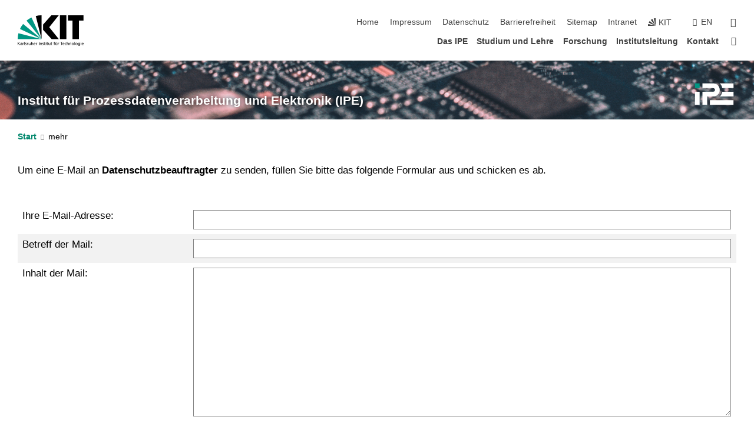

--- FILE ---
content_type: image/svg+xml
request_url: https://www.ipe.kit.edu/img/ipe-logo-white.svg
body_size: 2683
content:
<?xml version="1.0" encoding="UTF-8" standalone="no"?>
<svg
   xmlns:dc="http://purl.org/dc/elements/1.1/"
   xmlns:cc="http://creativecommons.org/ns#"
   xmlns:rdf="http://www.w3.org/1999/02/22-rdf-syntax-ns#"
   xmlns:svg="http://www.w3.org/2000/svg"
   xmlns="http://www.w3.org/2000/svg"
   xmlns:sodipodi="http://sodipodi.sourceforge.net/DTD/sodipodi-0.dtd"
   xmlns:inkscape="http://www.inkscape.org/namespaces/inkscape"
   inkscape:version="1.0 (4035a4fb49, 2020-05-01)"
   sodipodi:docname="ipe-logo-white.svg"
   viewBox="0 0 563.16615 343.7911"
   version="1.1"
   width="158.938mm"
   height="97.02549mm"
   id="svg2">
  <defs
     id="defs17" />
  <sodipodi:namedview
     inkscape:current-layer="g9"
     inkscape:window-maximized="0"
     inkscape:window-y="45"
     inkscape:window-x="0"
     inkscape:cy="183.35526"
     inkscape:cx="261.12798"
     inkscape:zoom="1.9193936"
     showgrid="false"
     id="namedview15"
     inkscape:window-height="1035"
     inkscape:window-width="1920"
     inkscape:pageshadow="2"
     inkscape:pageopacity="0"
     guidetolerance="10"
     gridtolerance="10"
     objecttolerance="10"
     borderopacity="1"
     bordercolor="#666666"
     pagecolor="#ffffff" />
  <metadata
     id="metadata7">
    <rdf:RDF>
      <cc:Work
         rdf:about="">
        <dc:format>image/svg+xml</dc:format>
        <dc:type
           rdf:resource="http://purl.org/dc/dcmitype/StillImage" />
        <dc:title></dc:title>
      </cc:Work>
    </rdf:RDF>
  </metadata>
  <g
     transform="translate(-89.52686 -158.5942)"
     id="layer1">
    <path
       style="fill:#ffffff;fill-opacity:1"
       d="m316.2099 406.6523v60.29999h301.05v-60.29999h-301.05"
       id="path4154" />
    <path
       style="fill:#ffffff;fill-opacity:1"
       d="m475.056 254.3691c-4.49892-22.75466-15.56674-43.69237-31.83552-60.22539l-0.13115-0.11642h174.1706v60.29999m-142.2 0h142.2"
       id="path4162" />
    <path
       d="m124.9599 194.0273v60.29998h60.075v-60.29998h-60.075"
       fill="#009682"
       id="path4164" />
    <g
       id="g9">
      <path
         style="fill:#ffffff;fill-opacity:1"
         d="m475.0599 300.4523h142.2v60.30007h-173.925l-0.13815-0.0926c16.27348-16.52839 27.34721-37.46293 31.85261-60.21627"
         id="path4170" />
      <path
         style="fill:#ffffff;fill-opacity:1"
         d="m124.9599 300.4523v166.5h60.075v-166.5h-60.075"
         id="path4172" />
      <path
         style="fill:#ffffff;fill-opacity:1"
         d="m220.5849 466.9523h60.07499v-106.2h78.075-0.12084c46.03828 0.005 83.36402-37.31189 83.37084-83.35016 0.007-46.03829-37.30789-83.36582-83.34618-83.37484l0.0962-0.00001h-138.15v60.29998h138.15l-0.108-0.00005c12.73664 0.002 23.05998 10.32928 23.05798 23.06591s-10.32817 23.06009-23.06481 23.05909l0.11483 0.00001h-138.15v166.5"
         id="path4186" />
    </g>
    <text
       fill="#000000"
       font-family="ISOCPEUR"
       x="95.934929"
       y="1018.4273"
       font-size="6.75px"
       id="text4328"><tspan
         x="95.934929"
         y="1018.4273"
         id="tspan4330" /></text>
  </g>
</svg>
